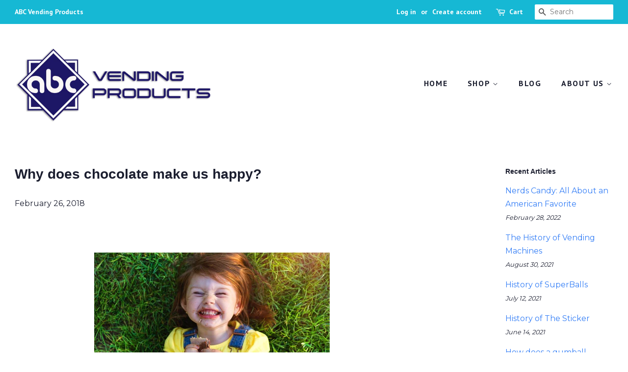

--- FILE ---
content_type: text/css; charset=utf-8
request_url: https://fonts.googleapis.com/css?family=PT+Sans:700
body_size: -185
content:
/* cyrillic-ext */
@font-face {
  font-family: 'PT Sans';
  font-style: normal;
  font-weight: 700;
  src: url(https://fonts.gstatic.com/s/ptsans/v18/jizfRExUiTo99u79B_mh0OOtLR8a8zILig.woff2) format('woff2');
  unicode-range: U+0460-052F, U+1C80-1C8A, U+20B4, U+2DE0-2DFF, U+A640-A69F, U+FE2E-FE2F;
}
/* cyrillic */
@font-face {
  font-family: 'PT Sans';
  font-style: normal;
  font-weight: 700;
  src: url(https://fonts.gstatic.com/s/ptsans/v18/jizfRExUiTo99u79B_mh0OqtLR8a8zILig.woff2) format('woff2');
  unicode-range: U+0301, U+0400-045F, U+0490-0491, U+04B0-04B1, U+2116;
}
/* latin-ext */
@font-face {
  font-family: 'PT Sans';
  font-style: normal;
  font-weight: 700;
  src: url(https://fonts.gstatic.com/s/ptsans/v18/jizfRExUiTo99u79B_mh0OCtLR8a8zILig.woff2) format('woff2');
  unicode-range: U+0100-02BA, U+02BD-02C5, U+02C7-02CC, U+02CE-02D7, U+02DD-02FF, U+0304, U+0308, U+0329, U+1D00-1DBF, U+1E00-1E9F, U+1EF2-1EFF, U+2020, U+20A0-20AB, U+20AD-20C0, U+2113, U+2C60-2C7F, U+A720-A7FF;
}
/* latin */
@font-face {
  font-family: 'PT Sans';
  font-style: normal;
  font-weight: 700;
  src: url(https://fonts.gstatic.com/s/ptsans/v18/jizfRExUiTo99u79B_mh0O6tLR8a8zI.woff2) format('woff2');
  unicode-range: U+0000-00FF, U+0131, U+0152-0153, U+02BB-02BC, U+02C6, U+02DA, U+02DC, U+0304, U+0308, U+0329, U+2000-206F, U+20AC, U+2122, U+2191, U+2193, U+2212, U+2215, U+FEFF, U+FFFD;
}
